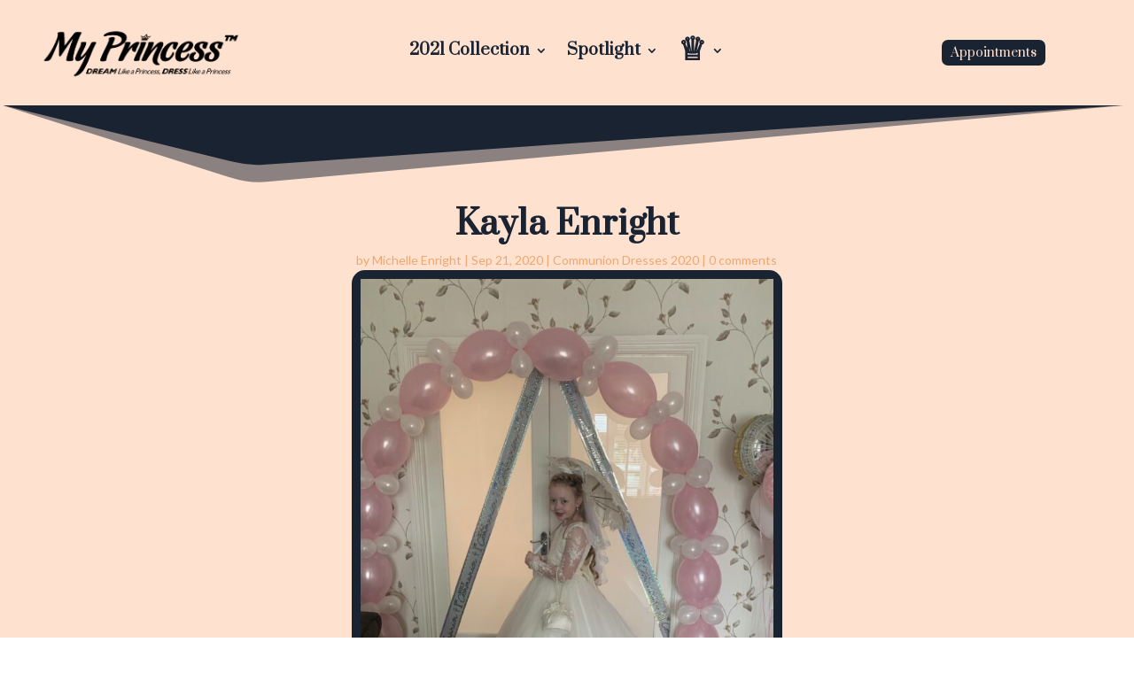

--- FILE ---
content_type: text/html; charset=UTF-8
request_url: https://www.myprincess.ie/2020/09/21/kayla-enright/
body_size: 78625
content:
<!DOCTYPE html>
<html lang="en-US">
<head>
	<meta charset="UTF-8" />
<meta http-equiv="X-UA-Compatible" content="IE=edge">
	<link rel="pingback" href="https://www.myprincess.ie/xmlrpc.php" />

	<script type="text/javascript">
		document.documentElement.className = 'js';
	</script>
	
	<title>Kayla Enright | My Princess</title>
<meta name='robots' content='max-image-preview:large' />
	<style>img:is([sizes="auto" i], [sizes^="auto," i]) { contain-intrinsic-size: 3000px 1500px }</style>
	<link rel='dns-prefetch' href='//fonts.googleapis.com' />
<link rel="alternate" type="application/rss+xml" title="My Princess &raquo; Feed" href="https://www.myprincess.ie/feed/" />
<link rel="alternate" type="application/rss+xml" title="My Princess &raquo; Comments Feed" href="https://www.myprincess.ie/comments/feed/" />
<link rel="alternate" type="application/rss+xml" title="My Princess &raquo; Kayla Enright Comments Feed" href="https://www.myprincess.ie/2020/09/21/kayla-enright/feed/" />
<script type="text/javascript">
/* <![CDATA[ */
window._wpemojiSettings = {"baseUrl":"https:\/\/s.w.org\/images\/core\/emoji\/16.0.1\/72x72\/","ext":".png","svgUrl":"https:\/\/s.w.org\/images\/core\/emoji\/16.0.1\/svg\/","svgExt":".svg","source":{"concatemoji":"https:\/\/www.myprincess.ie\/wp-includes\/js\/wp-emoji-release.min.js?ver=6.8.3"}};
/*! This file is auto-generated */
!function(s,n){var o,i,e;function c(e){try{var t={supportTests:e,timestamp:(new Date).valueOf()};sessionStorage.setItem(o,JSON.stringify(t))}catch(e){}}function p(e,t,n){e.clearRect(0,0,e.canvas.width,e.canvas.height),e.fillText(t,0,0);var t=new Uint32Array(e.getImageData(0,0,e.canvas.width,e.canvas.height).data),a=(e.clearRect(0,0,e.canvas.width,e.canvas.height),e.fillText(n,0,0),new Uint32Array(e.getImageData(0,0,e.canvas.width,e.canvas.height).data));return t.every(function(e,t){return e===a[t]})}function u(e,t){e.clearRect(0,0,e.canvas.width,e.canvas.height),e.fillText(t,0,0);for(var n=e.getImageData(16,16,1,1),a=0;a<n.data.length;a++)if(0!==n.data[a])return!1;return!0}function f(e,t,n,a){switch(t){case"flag":return n(e,"\ud83c\udff3\ufe0f\u200d\u26a7\ufe0f","\ud83c\udff3\ufe0f\u200b\u26a7\ufe0f")?!1:!n(e,"\ud83c\udde8\ud83c\uddf6","\ud83c\udde8\u200b\ud83c\uddf6")&&!n(e,"\ud83c\udff4\udb40\udc67\udb40\udc62\udb40\udc65\udb40\udc6e\udb40\udc67\udb40\udc7f","\ud83c\udff4\u200b\udb40\udc67\u200b\udb40\udc62\u200b\udb40\udc65\u200b\udb40\udc6e\u200b\udb40\udc67\u200b\udb40\udc7f");case"emoji":return!a(e,"\ud83e\udedf")}return!1}function g(e,t,n,a){var r="undefined"!=typeof WorkerGlobalScope&&self instanceof WorkerGlobalScope?new OffscreenCanvas(300,150):s.createElement("canvas"),o=r.getContext("2d",{willReadFrequently:!0}),i=(o.textBaseline="top",o.font="600 32px Arial",{});return e.forEach(function(e){i[e]=t(o,e,n,a)}),i}function t(e){var t=s.createElement("script");t.src=e,t.defer=!0,s.head.appendChild(t)}"undefined"!=typeof Promise&&(o="wpEmojiSettingsSupports",i=["flag","emoji"],n.supports={everything:!0,everythingExceptFlag:!0},e=new Promise(function(e){s.addEventListener("DOMContentLoaded",e,{once:!0})}),new Promise(function(t){var n=function(){try{var e=JSON.parse(sessionStorage.getItem(o));if("object"==typeof e&&"number"==typeof e.timestamp&&(new Date).valueOf()<e.timestamp+604800&&"object"==typeof e.supportTests)return e.supportTests}catch(e){}return null}();if(!n){if("undefined"!=typeof Worker&&"undefined"!=typeof OffscreenCanvas&&"undefined"!=typeof URL&&URL.createObjectURL&&"undefined"!=typeof Blob)try{var e="postMessage("+g.toString()+"("+[JSON.stringify(i),f.toString(),p.toString(),u.toString()].join(",")+"));",a=new Blob([e],{type:"text/javascript"}),r=new Worker(URL.createObjectURL(a),{name:"wpTestEmojiSupports"});return void(r.onmessage=function(e){c(n=e.data),r.terminate(),t(n)})}catch(e){}c(n=g(i,f,p,u))}t(n)}).then(function(e){for(var t in e)n.supports[t]=e[t],n.supports.everything=n.supports.everything&&n.supports[t],"flag"!==t&&(n.supports.everythingExceptFlag=n.supports.everythingExceptFlag&&n.supports[t]);n.supports.everythingExceptFlag=n.supports.everythingExceptFlag&&!n.supports.flag,n.DOMReady=!1,n.readyCallback=function(){n.DOMReady=!0}}).then(function(){return e}).then(function(){var e;n.supports.everything||(n.readyCallback(),(e=n.source||{}).concatemoji?t(e.concatemoji):e.wpemoji&&e.twemoji&&(t(e.twemoji),t(e.wpemoji)))}))}((window,document),window._wpemojiSettings);
/* ]]> */
</script>
<meta content="Divi v.4.7.7" name="generator"/><style id='wp-emoji-styles-inline-css' type='text/css'>

	img.wp-smiley, img.emoji {
		display: inline !important;
		border: none !important;
		box-shadow: none !important;
		height: 1em !important;
		width: 1em !important;
		margin: 0 0.07em !important;
		vertical-align: -0.1em !important;
		background: none !important;
		padding: 0 !important;
	}
</style>
<link rel='stylesheet' id='wp-block-library-css' href='https://www.myprincess.ie/wp-includes/css/dist/block-library/style.min.css?ver=6.8.3' type='text/css' media='all' />
<style id='classic-theme-styles-inline-css' type='text/css'>
/*! This file is auto-generated */
.wp-block-button__link{color:#fff;background-color:#32373c;border-radius:9999px;box-shadow:none;text-decoration:none;padding:calc(.667em + 2px) calc(1.333em + 2px);font-size:1.125em}.wp-block-file__button{background:#32373c;color:#fff;text-decoration:none}
</style>
<style id='global-styles-inline-css' type='text/css'>
:root{--wp--preset--aspect-ratio--square: 1;--wp--preset--aspect-ratio--4-3: 4/3;--wp--preset--aspect-ratio--3-4: 3/4;--wp--preset--aspect-ratio--3-2: 3/2;--wp--preset--aspect-ratio--2-3: 2/3;--wp--preset--aspect-ratio--16-9: 16/9;--wp--preset--aspect-ratio--9-16: 9/16;--wp--preset--color--black: #000000;--wp--preset--color--cyan-bluish-gray: #abb8c3;--wp--preset--color--white: #ffffff;--wp--preset--color--pale-pink: #f78da7;--wp--preset--color--vivid-red: #cf2e2e;--wp--preset--color--luminous-vivid-orange: #ff6900;--wp--preset--color--luminous-vivid-amber: #fcb900;--wp--preset--color--light-green-cyan: #7bdcb5;--wp--preset--color--vivid-green-cyan: #00d084;--wp--preset--color--pale-cyan-blue: #8ed1fc;--wp--preset--color--vivid-cyan-blue: #0693e3;--wp--preset--color--vivid-purple: #9b51e0;--wp--preset--gradient--vivid-cyan-blue-to-vivid-purple: linear-gradient(135deg,rgba(6,147,227,1) 0%,rgb(155,81,224) 100%);--wp--preset--gradient--light-green-cyan-to-vivid-green-cyan: linear-gradient(135deg,rgb(122,220,180) 0%,rgb(0,208,130) 100%);--wp--preset--gradient--luminous-vivid-amber-to-luminous-vivid-orange: linear-gradient(135deg,rgba(252,185,0,1) 0%,rgba(255,105,0,1) 100%);--wp--preset--gradient--luminous-vivid-orange-to-vivid-red: linear-gradient(135deg,rgba(255,105,0,1) 0%,rgb(207,46,46) 100%);--wp--preset--gradient--very-light-gray-to-cyan-bluish-gray: linear-gradient(135deg,rgb(238,238,238) 0%,rgb(169,184,195) 100%);--wp--preset--gradient--cool-to-warm-spectrum: linear-gradient(135deg,rgb(74,234,220) 0%,rgb(151,120,209) 20%,rgb(207,42,186) 40%,rgb(238,44,130) 60%,rgb(251,105,98) 80%,rgb(254,248,76) 100%);--wp--preset--gradient--blush-light-purple: linear-gradient(135deg,rgb(255,206,236) 0%,rgb(152,150,240) 100%);--wp--preset--gradient--blush-bordeaux: linear-gradient(135deg,rgb(254,205,165) 0%,rgb(254,45,45) 50%,rgb(107,0,62) 100%);--wp--preset--gradient--luminous-dusk: linear-gradient(135deg,rgb(255,203,112) 0%,rgb(199,81,192) 50%,rgb(65,88,208) 100%);--wp--preset--gradient--pale-ocean: linear-gradient(135deg,rgb(255,245,203) 0%,rgb(182,227,212) 50%,rgb(51,167,181) 100%);--wp--preset--gradient--electric-grass: linear-gradient(135deg,rgb(202,248,128) 0%,rgb(113,206,126) 100%);--wp--preset--gradient--midnight: linear-gradient(135deg,rgb(2,3,129) 0%,rgb(40,116,252) 100%);--wp--preset--font-size--small: 13px;--wp--preset--font-size--medium: 20px;--wp--preset--font-size--large: 36px;--wp--preset--font-size--x-large: 42px;--wp--preset--spacing--20: 0.44rem;--wp--preset--spacing--30: 0.67rem;--wp--preset--spacing--40: 1rem;--wp--preset--spacing--50: 1.5rem;--wp--preset--spacing--60: 2.25rem;--wp--preset--spacing--70: 3.38rem;--wp--preset--spacing--80: 5.06rem;--wp--preset--shadow--natural: 6px 6px 9px rgba(0, 0, 0, 0.2);--wp--preset--shadow--deep: 12px 12px 50px rgba(0, 0, 0, 0.4);--wp--preset--shadow--sharp: 6px 6px 0px rgba(0, 0, 0, 0.2);--wp--preset--shadow--outlined: 6px 6px 0px -3px rgba(255, 255, 255, 1), 6px 6px rgba(0, 0, 0, 1);--wp--preset--shadow--crisp: 6px 6px 0px rgba(0, 0, 0, 1);}:where(.is-layout-flex){gap: 0.5em;}:where(.is-layout-grid){gap: 0.5em;}body .is-layout-flex{display: flex;}.is-layout-flex{flex-wrap: wrap;align-items: center;}.is-layout-flex > :is(*, div){margin: 0;}body .is-layout-grid{display: grid;}.is-layout-grid > :is(*, div){margin: 0;}:where(.wp-block-columns.is-layout-flex){gap: 2em;}:where(.wp-block-columns.is-layout-grid){gap: 2em;}:where(.wp-block-post-template.is-layout-flex){gap: 1.25em;}:where(.wp-block-post-template.is-layout-grid){gap: 1.25em;}.has-black-color{color: var(--wp--preset--color--black) !important;}.has-cyan-bluish-gray-color{color: var(--wp--preset--color--cyan-bluish-gray) !important;}.has-white-color{color: var(--wp--preset--color--white) !important;}.has-pale-pink-color{color: var(--wp--preset--color--pale-pink) !important;}.has-vivid-red-color{color: var(--wp--preset--color--vivid-red) !important;}.has-luminous-vivid-orange-color{color: var(--wp--preset--color--luminous-vivid-orange) !important;}.has-luminous-vivid-amber-color{color: var(--wp--preset--color--luminous-vivid-amber) !important;}.has-light-green-cyan-color{color: var(--wp--preset--color--light-green-cyan) !important;}.has-vivid-green-cyan-color{color: var(--wp--preset--color--vivid-green-cyan) !important;}.has-pale-cyan-blue-color{color: var(--wp--preset--color--pale-cyan-blue) !important;}.has-vivid-cyan-blue-color{color: var(--wp--preset--color--vivid-cyan-blue) !important;}.has-vivid-purple-color{color: var(--wp--preset--color--vivid-purple) !important;}.has-black-background-color{background-color: var(--wp--preset--color--black) !important;}.has-cyan-bluish-gray-background-color{background-color: var(--wp--preset--color--cyan-bluish-gray) !important;}.has-white-background-color{background-color: var(--wp--preset--color--white) !important;}.has-pale-pink-background-color{background-color: var(--wp--preset--color--pale-pink) !important;}.has-vivid-red-background-color{background-color: var(--wp--preset--color--vivid-red) !important;}.has-luminous-vivid-orange-background-color{background-color: var(--wp--preset--color--luminous-vivid-orange) !important;}.has-luminous-vivid-amber-background-color{background-color: var(--wp--preset--color--luminous-vivid-amber) !important;}.has-light-green-cyan-background-color{background-color: var(--wp--preset--color--light-green-cyan) !important;}.has-vivid-green-cyan-background-color{background-color: var(--wp--preset--color--vivid-green-cyan) !important;}.has-pale-cyan-blue-background-color{background-color: var(--wp--preset--color--pale-cyan-blue) !important;}.has-vivid-cyan-blue-background-color{background-color: var(--wp--preset--color--vivid-cyan-blue) !important;}.has-vivid-purple-background-color{background-color: var(--wp--preset--color--vivid-purple) !important;}.has-black-border-color{border-color: var(--wp--preset--color--black) !important;}.has-cyan-bluish-gray-border-color{border-color: var(--wp--preset--color--cyan-bluish-gray) !important;}.has-white-border-color{border-color: var(--wp--preset--color--white) !important;}.has-pale-pink-border-color{border-color: var(--wp--preset--color--pale-pink) !important;}.has-vivid-red-border-color{border-color: var(--wp--preset--color--vivid-red) !important;}.has-luminous-vivid-orange-border-color{border-color: var(--wp--preset--color--luminous-vivid-orange) !important;}.has-luminous-vivid-amber-border-color{border-color: var(--wp--preset--color--luminous-vivid-amber) !important;}.has-light-green-cyan-border-color{border-color: var(--wp--preset--color--light-green-cyan) !important;}.has-vivid-green-cyan-border-color{border-color: var(--wp--preset--color--vivid-green-cyan) !important;}.has-pale-cyan-blue-border-color{border-color: var(--wp--preset--color--pale-cyan-blue) !important;}.has-vivid-cyan-blue-border-color{border-color: var(--wp--preset--color--vivid-cyan-blue) !important;}.has-vivid-purple-border-color{border-color: var(--wp--preset--color--vivid-purple) !important;}.has-vivid-cyan-blue-to-vivid-purple-gradient-background{background: var(--wp--preset--gradient--vivid-cyan-blue-to-vivid-purple) !important;}.has-light-green-cyan-to-vivid-green-cyan-gradient-background{background: var(--wp--preset--gradient--light-green-cyan-to-vivid-green-cyan) !important;}.has-luminous-vivid-amber-to-luminous-vivid-orange-gradient-background{background: var(--wp--preset--gradient--luminous-vivid-amber-to-luminous-vivid-orange) !important;}.has-luminous-vivid-orange-to-vivid-red-gradient-background{background: var(--wp--preset--gradient--luminous-vivid-orange-to-vivid-red) !important;}.has-very-light-gray-to-cyan-bluish-gray-gradient-background{background: var(--wp--preset--gradient--very-light-gray-to-cyan-bluish-gray) !important;}.has-cool-to-warm-spectrum-gradient-background{background: var(--wp--preset--gradient--cool-to-warm-spectrum) !important;}.has-blush-light-purple-gradient-background{background: var(--wp--preset--gradient--blush-light-purple) !important;}.has-blush-bordeaux-gradient-background{background: var(--wp--preset--gradient--blush-bordeaux) !important;}.has-luminous-dusk-gradient-background{background: var(--wp--preset--gradient--luminous-dusk) !important;}.has-pale-ocean-gradient-background{background: var(--wp--preset--gradient--pale-ocean) !important;}.has-electric-grass-gradient-background{background: var(--wp--preset--gradient--electric-grass) !important;}.has-midnight-gradient-background{background: var(--wp--preset--gradient--midnight) !important;}.has-small-font-size{font-size: var(--wp--preset--font-size--small) !important;}.has-medium-font-size{font-size: var(--wp--preset--font-size--medium) !important;}.has-large-font-size{font-size: var(--wp--preset--font-size--large) !important;}.has-x-large-font-size{font-size: var(--wp--preset--font-size--x-large) !important;}
:where(.wp-block-post-template.is-layout-flex){gap: 1.25em;}:where(.wp-block-post-template.is-layout-grid){gap: 1.25em;}
:where(.wp-block-columns.is-layout-flex){gap: 2em;}:where(.wp-block-columns.is-layout-grid){gap: 2em;}
:root :where(.wp-block-pullquote){font-size: 1.5em;line-height: 1.6;}
</style>
<link rel='stylesheet' id='divi-fonts-css' href='https://fonts.googleapis.com/css?family=Open+Sans:300italic,400italic,600italic,700italic,800italic,400,300,600,700,800&#038;subset=latin,latin-ext&#038;display=swap' type='text/css' media='all' />
<link rel='stylesheet' id='divi-style-css' href='https://www.myprincess.ie/wp-content/themes/Divi/style.dev.css?ver=4.7.7' type='text/css' media='all' />
<link rel='stylesheet' id='et-builder-googlefonts-cached-css' href='https://fonts.googleapis.com/css?family=Tangerine:regular,700|Prata:regular|Lato:100,100italic,300,300italic,regular,italic,700,700italic,900,900italic&#038;subset=latin,latin-ext&#038;display=swap' type='text/css' media='all' />
<link rel='stylesheet' id='et-shortcodes-responsive-css-css' href='https://www.myprincess.ie/wp-content/themes/Divi/epanel/shortcodes/css/shortcodes_responsive.css?ver=4.7.7' type='text/css' media='all' />
<link rel='stylesheet' id='magnific-popup-css' href='https://www.myprincess.ie/wp-content/themes/Divi/includes/builder/styles/magnific_popup.css?ver=4.7.7' type='text/css' media='all' />
<link rel='stylesheet' id='dashicons-css' href='https://www.myprincess.ie/wp-includes/css/dashicons.min.css?ver=6.8.3' type='text/css' media='all' />
<script type="text/javascript" src="https://www.myprincess.ie/wp-includes/js/jquery/jquery.min.js?ver=3.7.1" id="jquery-core-js"></script>
<script type="text/javascript" src="https://www.myprincess.ie/wp-includes/js/jquery/jquery-migrate.min.js?ver=3.4.1" id="jquery-migrate-js"></script>
<link rel="https://api.w.org/" href="https://www.myprincess.ie/wp-json/" /><link rel="alternate" title="JSON" type="application/json" href="https://www.myprincess.ie/wp-json/wp/v2/posts/10646" /><link rel="EditURI" type="application/rsd+xml" title="RSD" href="https://www.myprincess.ie/xmlrpc.php?rsd" />
<meta name="generator" content="WordPress 6.8.3" />
<link rel="canonical" href="https://www.myprincess.ie/2020/09/21/kayla-enright/" />
<link rel='shortlink' href='https://www.myprincess.ie/?p=10646' />
<link rel="alternate" title="oEmbed (JSON)" type="application/json+oembed" href="https://www.myprincess.ie/wp-json/oembed/1.0/embed?url=https%3A%2F%2Fwww.myprincess.ie%2F2020%2F09%2F21%2Fkayla-enright%2F" />
<link rel="alternate" title="oEmbed (XML)" type="text/xml+oembed" href="https://www.myprincess.ie/wp-json/oembed/1.0/embed?url=https%3A%2F%2Fwww.myprincess.ie%2F2020%2F09%2F21%2Fkayla-enright%2F&#038;format=xml" />
<meta name="viewport" content="width=device-width, initial-scale=1.0, maximum-scale=1.0, user-scalable=0" /><link rel="preload" href="https://www.myprincess.ie/wp-content/themes/Divi/core/admin/fonts/modules.ttf" as="font" crossorigin="anonymous"><link rel="icon" href="https://www.myprincess.ie/wp-content/uploads/2019/03/cropped-New-Website-Icon-32x32.png" sizes="32x32" />
<link rel="icon" href="https://www.myprincess.ie/wp-content/uploads/2019/03/cropped-New-Website-Icon-192x192.png" sizes="192x192" />
<link rel="apple-touch-icon" href="https://www.myprincess.ie/wp-content/uploads/2019/03/cropped-New-Website-Icon-180x180.png" />
<meta name="msapplication-TileImage" content="https://www.myprincess.ie/wp-content/uploads/2019/03/cropped-New-Website-Icon-270x270.png" />
<style id="et-divi-customizer-global-cached-inline-styles">#footer-widgets .footer-widget a,#footer-widgets .footer-widget li a,#footer-widgets .footer-widget li a:hover{color:#ffffff}.footer-widget{color:#ffffff}body .et_pb_button,.woocommerce a.button.alt,.woocommerce-page a.button.alt,.woocommerce button.button.alt,.woocommerce button.button.alt.disabled,.woocommerce-page button.button.alt,.woocommerce-page button.button.alt.disabled,.woocommerce input.button.alt,.woocommerce-page input.button.alt,.woocommerce #respond input#submit.alt,.woocommerce-page #respond input#submit.alt,.woocommerce #content input.button.alt,.woocommerce-page #content input.button.alt,.woocommerce a.button,.woocommerce-page a.button,.woocommerce button.button,.woocommerce-page button.button,.woocommerce input.button,.woocommerce-page input.button,.woocommerce #respond input#submit,.woocommerce-page #respond input#submit,.woocommerce #content input.button,.woocommerce-page #content input.button,.woocommerce-message a.button.wc-forward{font-size:30px;background-color:#d7bc5e;border-color:#a88129}body.et_pb_button_helper_class .et_pb_button,body.et_pb_button_helper_class .et_pb_module.et_pb_button,.woocommerce.et_pb_button_helper_class a.button.alt,.woocommerce-page.et_pb_button_helper_class a.button.alt,.woocommerce.et_pb_button_helper_class button.button.alt,.woocommerce.et_pb_button_helper_class button.button.alt.disabled,.woocommerce-page.et_pb_button_helper_class button.button.alt,.woocommerce-page.et_pb_button_helper_class button.button.alt.disabled,.woocommerce.et_pb_button_helper_class input.button.alt,.woocommerce-page.et_pb_button_helper_class input.button.alt,.woocommerce.et_pb_button_helper_class #respond input#submit.alt,.woocommerce-page.et_pb_button_helper_class #respond input#submit.alt,.woocommerce.et_pb_button_helper_class #content input.button.alt,.woocommerce-page.et_pb_button_helper_class #content input.button.alt,.woocommerce.et_pb_button_helper_class a.button,.woocommerce-page.et_pb_button_helper_class a.button,.woocommerce.et_pb_button_helper_class button.button,.woocommerce-page.et_pb_button_helper_class button.button,.woocommerce.et_pb_button_helper_class input.button,.woocommerce-page.et_pb_button_helper_class input.button,.woocommerce.et_pb_button_helper_class #respond input#submit,.woocommerce-page.et_pb_button_helper_class #respond input#submit,.woocommerce.et_pb_button_helper_class #content input.button,.woocommerce-page.et_pb_button_helper_class #content input.button{color:#000000}body .et_pb_button:after,.woocommerce a.button.alt:after,.woocommerce-page a.button.alt:after,.woocommerce button.button.alt:after,.woocommerce-page button.button.alt:after,.woocommerce input.button.alt:after,.woocommerce-page input.button.alt:after,.woocommerce #respond input#submit.alt:after,.woocommerce-page #respond input#submit.alt:after,.woocommerce #content input.button.alt:after,.woocommerce-page #content input.button.alt:after,.woocommerce a.button:after,.woocommerce-page a.button:after,.woocommerce button.button:after,.woocommerce-page button.button:after,.woocommerce input.button:after,.woocommerce-page input.button:after,.woocommerce #respond input#submit:after,.woocommerce-page #respond input#submit:after,.woocommerce #content input.button:after,.woocommerce-page #content input.button:after{font-size:48px}.et_slide_in_menu_container,.et_slide_in_menu_container .et-search-field{letter-spacing:px}.et_slide_in_menu_container .et-search-field::-moz-placeholder{letter-spacing:px}.et_slide_in_menu_container .et-search-field::-webkit-input-placeholder{letter-spacing:px}.et_slide_in_menu_container .et-search-field:-ms-input-placeholder{letter-spacing:px}@media only screen and (min-width:1350px){.et_pb_row{padding:27px 0}.et_pb_section{padding:54px 0}.single.et_pb_pagebuilder_layout.et_full_width_page .et_post_meta_wrapper{padding-top:81px}.et_pb_fullwidth_section{padding:0}}	.et_pb_button{font-family:'Tangerine',handwriting}.gform_wrapper .top_label .gfield_label,.gform_wrapper .field_sublabel_below .ginput_complex.ginput_container label{display:none}input[type=text],textarea{background:transparent;border:1px solid #192331;border-radius:7px;color:#192331!important;padding:5px!important}.gform_wrapper .gform_footer input.button{float:right;background:transparent;border:2px solid #192331;font-size:16px;color:#192331;padding:2px 5px;border-radius:3px;cursor:pointer}.gform_wrapper .gform_footer input.button:hover{background:rgba(0,0,0,0.05);border:2px solid transparent}.sub-menu .menu-item a{font-size:12px!important}</style></head>
<body class="wp-singular post-template-default single single-post postid-10646 single-format-standard wp-theme-Divi et-tb-has-template et-tb-has-header et-tb-has-body et-tb-has-footer et_pb_button_helper_class et_cover_background et_pb_gutter osx et_pb_gutters3 et_smooth_scroll et_divi_theme et-db">
	<div id="page-container">
<div id="et-boc" class="et-boc">
			
		<header class="et-l et-l--header">
			<div class="et_builder_inner_content et_pb_gutters3"><div class="et_pb_section et_pb_section_0_tb_header et_pb_with_background et_section_regular" >
				
				
				
				
					<div class="et_pb_row et_pb_row_0_tb_header et_pb_equal_columns et_pb_row--with-menu">
				<div class="et_pb_column et_pb_column_1_4 et_pb_column_0_tb_header  et_pb_css_mix_blend_mode_passthrough">
				
				
				<div class="et_pb_module et_pb_image et_pb_image_0_tb_header">
				
				
				<a href="https://www.myprincess.ie/"><span class="et_pb_image_wrap "><img decoding="async" src="https://www.myprincess.ie/wp-content/uploads/2019/03/my-princess-logo-slogan-300x89.png" alt="" title="" height="auto" width="auto" srcset="https://www.myprincess.ie/wp-content/uploads/2019/03/my-princess-logo-slogan-300x89.png 300w, https://www.myprincess.ie/wp-content/uploads/2019/03/my-princess-logo-slogan-510x152.png 510w, https://www.myprincess.ie/wp-content/uploads/2019/03/my-princess-logo-slogan-768x228.png 768w, https://www.myprincess.ie/wp-content/uploads/2019/03/my-princess-logo-slogan-1024x304.png 1024w, https://www.myprincess.ie/wp-content/uploads/2019/03/my-princess-logo-slogan.png 1922w" sizes="(max-width: 300px) 100vw, 300px" class="wp-image-212" /></span></a>
			</div>
			</div> <!-- .et_pb_column --><div class="et_pb_column et_pb_column_1_2 et_pb_column_1_tb_header  et_pb_css_mix_blend_mode_passthrough et_pb_column--with-menu">
				
				
				<div class="et_pb_module et_pb_menu et_pb_menu_0_tb_header et_pb_bg_layout_light  et_pb_text_align_center et_dropdown_animation_fade et_pb_menu--without-logo et_pb_menu--style-left_aligned">
					
					
					<div class="et_pb_menu_inner_container clearfix">
						
						<div class="et_pb_menu__wrap">
							<div class="et_pb_menu__menu">
								<nav class="et-menu-nav"><ul id="menu-main-menu" class="et-menu nav"><li class="et_pb_menu_page_id-11721 menu-item menu-item-type-custom menu-item-object-custom menu-item-has-children menu-item-11721"><a href="#">2021 Collection</a>
<ul class="sub-menu">
	<li class="et_pb_menu_page_id-11722 menu-item menu-item-type-post_type menu-item-object-page menu-item-11732"><a href="https://www.myprincess.ie/communion-dresses-2021-collection/">Communion</a></li>
	<li class="et_pb_menu_page_id-11839 menu-item menu-item-type-post_type menu-item-object-page menu-item-11849"><a href="https://www.myprincess.ie/confirmation-dresses-2021-collection/">Confirmation</a></li>
</ul>
</li>
<li class="mega-menu et_pb_menu_page_id-11631 menu-item menu-item-type-custom menu-item-object-custom menu-item-has-children menu-item-11631"><a href="#">Spotlight</a>
<ul class="sub-menu">
	<li class="et_pb_menu_page_id-11633 menu-item menu-item-type-custom menu-item-object-custom menu-item-has-children menu-item-11633"><a href="#">Communions</a>
	<ul class="sub-menu">
		<li class="et_pb_menu_page_id-4 menu-item menu-item-type-taxonomy menu-item-object-category current-post-ancestor current-menu-parent current-post-parent menu-item-11675"><a href="https://www.myprincess.ie/category/spotlight/communion-dresses-2020/">2020</a></li>
		<li class="et_pb_menu_page_id-118 menu-item menu-item-type-taxonomy menu-item-object-category menu-item-11674"><a href="https://www.myprincess.ie/category/spotlight/communion-dresses-2019/">2019</a></li>
		<li class="et_pb_menu_page_id-121 menu-item menu-item-type-taxonomy menu-item-object-category menu-item-11683"><a href="https://www.myprincess.ie/category/spotlight/communion-dresses-2018/">2018</a></li>
	</ul>
</li>
	<li class="et_pb_menu_page_id-11634 menu-item menu-item-type-custom menu-item-object-custom menu-item-has-children menu-item-11634"><a href="#">Confirmations</a>
	<ul class="sub-menu">
		<li class="et_pb_menu_page_id-5 menu-item menu-item-type-taxonomy menu-item-object-category menu-item-11677"><a href="https://www.myprincess.ie/category/spotlight/confirmation-dresses-2020/">2020</a></li>
		<li class="et_pb_menu_page_id-119 menu-item menu-item-type-taxonomy menu-item-object-category menu-item-11676"><a href="https://www.myprincess.ie/category/spotlight/confirmation-dresses-2019/">2019</a></li>
	</ul>
</li>
	<li class="et_pb_menu_page_id-11682 menu-item menu-item-type-custom menu-item-object-custom menu-item-has-children menu-item-11682"><a href="#">Brides</a>
	<ul class="sub-menu">
		<li class="et_pb_menu_page_id-6 menu-item menu-item-type-taxonomy menu-item-object-category menu-item-11679"><a href="https://www.myprincess.ie/category/spotlight/wedding-dresses-2020/">2020</a></li>
	</ul>
</li>
</ul>
</li>
<li class="et_pb_menu_page_id-11632 menu-item menu-item-type-custom menu-item-object-custom menu-item-has-children menu-item-11632"><a href="#"><span style="font-size:200%">♕</span></a>
<ul class="sub-menu">
	<li class="et_pb_menu_page_id-10710 menu-item menu-item-type-post_type menu-item-object-page menu-item-10737"><a href="https://www.myprincess.ie/submissions/">Enter the Spotlight</a></li>
	<li class="et_pb_menu_page_id-280 menu-item menu-item-type-post_type menu-item-object-page menu-item-303"><a href="https://www.myprincess.ie/dashboard/">My Spotlight Entry</a></li>
</ul>
</li>
</ul></nav>
							</div>
							
							
							<div class="et_mobile_nav_menu">
				<a href="#" class="mobile_nav closed">
					<span class="mobile_menu_bar"></span>
				</a>
			</div>
						</div>
						
					</div>
				</div>
			</div> <!-- .et_pb_column --><div class="et_pb_column et_pb_column_1_4 et_pb_column_2_tb_header  et_pb_css_mix_blend_mode_passthrough et-last-child">
				
				
				<div class="et_pb_button_module_wrapper et_pb_button_0_tb_header_wrapper et_pb_button_alignment_center et_pb_module ">
				<a class="et_pb_button et_pb_button_0_tb_header et_pb_bg_layout_light" href="https://myprincesstm.as.me/schedule.php" target="_blank">Appointments</a>
			</div>
			</div> <!-- .et_pb_column -->
				
				
			</div> <!-- .et_pb_row -->
				
				
			</div> <!-- .et_pb_section -->		</div><!-- .et_builder_inner_content -->
	</header><!-- .et-l -->
	<div id="et-main-area">
	
    <div id="main-content">
    <div class="et-l et-l--body">
			<div class="et_builder_inner_content et_pb_gutters3"><div class="et_pb_section et_pb_section_0_tb_body et_pb_with_background et_section_regular section_has_divider et_pb_top_divider" >
				<div class="et_pb_top_inside_divider et-no-transition"></div>
				
				
				
					<div class="et_pb_row et_pb_row_0_tb_body">
				<div class="et_pb_column et_pb_column_4_4 et_pb_column_0_tb_body  et_pb_css_mix_blend_mode_passthrough et-last-child">
				
				
				<div class="et_pb_module et_pb_post_title et_pb_post_title_0_tb_body et_pb_bg_layout_light  et_pb_text_align_left"   >
				
				
				
				<div class="et_pb_title_container">
					<h1 class="entry-title">Kayla Enright</h1><p class="et_pb_title_meta_container"> by <span class="author vcard"><a href="https://www.myprincess.ie/author/michelleenright/" title="Posts by Michelle Enright" rel="author">Michelle Enright</a></span> | <span class="published">Sep 21, 2020</span> | <a href="https://www.myprincess.ie/category/spotlight/communion-dresses-2020/" rel="category tag">Communion Dresses 2020</a> | <span class="comments-number"><a href="https://www.myprincess.ie/2020/09/21/kayla-enright/#respond">0 comments</a></span></p>
				</div>
				<div class="et_pb_title_featured_container"><span class="et_pb_image_wrap"><img fetchpriority="high" decoding="async" width="600" height="800" src="https://www.myprincess.ie/wp-content/uploads/2020/09/33AC5358-0723-4858-8BC9-98ECB4D955F4-190738b9.jpeg" alt="" title="33AC5358-0723-4858-8BC9-98ECB4D955F4-190738b9" srcset="https://www.myprincess.ie/wp-content/uploads/2020/09/33AC5358-0723-4858-8BC9-98ECB4D955F4-190738b9.jpeg 600w, https://www.myprincess.ie/wp-content/uploads/2020/09/33AC5358-0723-4858-8BC9-98ECB4D955F4-190738b9-300x400.jpeg 300w, https://www.myprincess.ie/wp-content/uploads/2020/09/33AC5358-0723-4858-8BC9-98ECB4D955F4-190738b9-510x680.jpeg 510w" sizes="(max-width: 600px) 100vw, 600px" class="wp-image-10644" /></span></div>
			</div><div class="et_pb_module et_pb_post_content et_pb_post_content_0_tb_body">
				
				
				<p>The dress was stunning and fitted perfectly . </p>

			</div> <!-- .et_pb_post_content --><div class="et_pb_module et_pb_text et_pb_text_0_tb_body  et_pb_text_align_center et_pb_bg_layout_light">
				
				
				<div class="et_pb_text_inner">Was a very different type of communion with covid restrictions but still enjoyable </div>
			</div> <!-- .et_pb_text --><div class="et_pb_module et_pb_text et_pb_text_1_tb_body  et_pb_text_align_center et_pb_bg_layout_light">
				
				
				<div class="et_pb_text_inner">Brilliant service , it was a magical experience for my daughter trying on all the dresses. She was treated like royalty and left leaving feeling just like a princess. </div>
			</div> <!-- .et_pb_text -->
			</div> <!-- .et_pb_column -->
				
				
			</div> <!-- .et_pb_row --><div class="et_pb_row et_pb_row_1_tb_body et_pb_equal_columns et_pb_gutters2">
				<div class="et_pb_column et_pb_column_1_5 et_pb_column_1_tb_body  et_pb_css_mix_blend_mode_passthrough">
				
				
				<div class="et_pb_module et_pb_text et_pb_text_2_tb_body  et_pb_text_align_center et_pb_bg_layout_light">
				
				
				<div class="et_pb_text_inner">[wpuf-meta name=&#8221;image_2&#8243; type=&#8221;image&#8221;]</div>
			</div> <!-- .et_pb_text -->
			</div> <!-- .et_pb_column --><div class="et_pb_column et_pb_column_1_5 et_pb_column_2_tb_body  et_pb_css_mix_blend_mode_passthrough">
				
				
				<div class="et_pb_module et_pb_text et_pb_text_3_tb_body  et_pb_text_align_center et_pb_bg_layout_light">
				
				
				<div class="et_pb_text_inner">[wpuf-meta name=&#8221;image_3&#8243; type=&#8221;image&#8221;]</div>
			</div> <!-- .et_pb_text -->
			</div> <!-- .et_pb_column --><div class="et_pb_column et_pb_column_1_5 et_pb_column_3_tb_body  et_pb_css_mix_blend_mode_passthrough">
				
				
				<div class="et_pb_module et_pb_text et_pb_text_4_tb_body  et_pb_text_align_center et_pb_bg_layout_light">
				
				
				<div class="et_pb_text_inner">[wpuf-meta name=&#8221;image_4&#8243; type=&#8221;image&#8221;]</div>
			</div> <!-- .et_pb_text -->
			</div> <!-- .et_pb_column --><div class="et_pb_column et_pb_column_1_5 et_pb_column_4_tb_body  et_pb_css_mix_blend_mode_passthrough">
				
				
				<div class="et_pb_module et_pb_text et_pb_text_5_tb_body  et_pb_text_align_center et_pb_bg_layout_light">
				
				
				<div class="et_pb_text_inner">[wpuf-meta name=&#8221;image_5&#8243; type=&#8221;image&#8221;]</div>
			</div> <!-- .et_pb_text -->
			</div> <!-- .et_pb_column --><div class="et_pb_column et_pb_column_1_5 et_pb_column_5_tb_body  et_pb_css_mix_blend_mode_passthrough et-last-child">
				
				
				<div class="et_pb_module et_pb_text et_pb_text_6_tb_body  et_pb_text_align_center et_pb_bg_layout_light">
				
				
				<div class="et_pb_text_inner">[wpuf-meta name=&#8221;image_6&#8243; type=&#8221;image&#8221;]</div>
			</div> <!-- .et_pb_text -->
			</div> <!-- .et_pb_column -->
				
				
			</div> <!-- .et_pb_row --><div id="shareme" class="et_pb_row et_pb_row_2_tb_body">
				<div class="et_pb_column et_pb_column_4_4 et_pb_column_6_tb_body  et_pb_css_mix_blend_mode_passthrough et-last-child">
				
				
				<div class="et_pb_module et_pb_text et_pb_text_7_tb_body  et_pb_text_align_left et_pb_bg_layout_light">
				
				
				<div class="et_pb_text_inner">Share, Bookmark or Save Kayla's Spotlight Page:</div>
			</div> <!-- .et_pb_text --><div class="et_pb_module et_pb_text et_pb_text_8_tb_body  et_pb_text_align_left et_pb_bg_layout_light">
				
				
				<div class="et_pb_text_inner">[text-blocks id=&#8221;11867&#8243;]</div>
			</div> <!-- .et_pb_text -->
			</div> <!-- .et_pb_column -->
				
				
			</div> <!-- .et_pb_row --><div class="et_pb_row et_pb_row_3_tb_body">
				<div class="et_pb_column et_pb_column_4_4 et_pb_column_7_tb_body  et_pb_css_mix_blend_mode_passthrough et-last-child">
				
				
				<div class="et_pb_module et_pb_post_nav_0_tb_body et_pb_posts_nav nav-single">
								<span class="nav-previous"
									>
					<a href="https://www.myprincess.ie/2020/09/11/sky-browne/" rel="prev">
												<span class="meta-nav">&larr; </span><span class="nav-label">Sky Browne</span>
					</a>
				</span>
							<span class="nav-next"
									>
					<a href="https://www.myprincess.ie/2020/09/23/tiernagh-mckevitt/" rel="next">
												<span class="nav-label">Tiernagh Mckevitt</span><span class="meta-nav"> &rarr;</span>
					</a>
				</span>
			
			</div><div class="et_pb_module et_pb_comments_0_tb_body et_pb_comments_module et_pb_bg_layout_light">
				
				
				<!-- You can start editing here. -->

<section id="comment-wrap">
	<h1 id="comments" class="page_title">0 Comments</h1>
		   <div id="comment-section" class="nocomments">
		  			 <!-- If comments are open, but there are no comments. -->

		  	   </div>
					<div id="respond" class="comment-respond">
		<h3 id="reply-title" class="comment-reply-title"><span>Submit a Comment</span> <small><a rel="nofollow" id="cancel-comment-reply-link" href="/2020/09/21/kayla-enright/#respond" style="display:none;">Cancel reply</a></small></h3><p class="must-log-in">You must be <a href="https://www.myprincess.ie/wp-login.php?redirect_to=https%3A%2F%2Fwww.myprincess.ie%2F2020%2F09%2F21%2Fkayla-enright%2F">logged in</a> to post a comment.</p>	</div><!-- #respond -->
		</section>

			</div>
			</div> <!-- .et_pb_column -->
				
				
			</div> <!-- .et_pb_row -->
				
				
			</div> <!-- .et_pb_section -->		</div><!-- .et_builder_inner_content -->
	</div><!-- .et-l -->
	    </div>
    
	<footer class="et-l et-l--footer">
			<div class="et_builder_inner_content et_pb_gutters3"><div class="et_pb_section et_pb_section_0_tb_footer et_pb_with_background et_section_regular section_has_divider et_pb_top_divider" >
				<div class="et_pb_top_inside_divider et-no-transition"></div>
				
				
				
					<div class="et_pb_row et_pb_row_0_tb_footer et_pb_gutters1">
				<div class="et_pb_column et_pb_column_1_6 et_pb_column_0_tb_footer  et_pb_css_mix_blend_mode_passthrough">
				
				
				<div class="et_pb_module et_pb_image et_pb_image_0_tb_footer">
				
				
				<a href="https://www.myprincess.ie/"><span class="et_pb_image_wrap "><img decoding="async" src="https://www.myprincess.ie/wp-content/uploads/2019/03/my-princess-logo-slogan.png" alt="My princess company logo" title="" height="auto" width="auto" srcset="https://www.myprincess.ie/wp-content/uploads/2019/03/my-princess-logo-slogan.png 1922w, https://www.myprincess.ie/wp-content/uploads/2019/03/my-princess-logo-slogan-510x152.png 510w, https://www.myprincess.ie/wp-content/uploads/2019/03/my-princess-logo-slogan-300x89.png 300w, https://www.myprincess.ie/wp-content/uploads/2019/03/my-princess-logo-slogan-768x228.png 768w, https://www.myprincess.ie/wp-content/uploads/2019/03/my-princess-logo-slogan-1024x304.png 1024w" sizes="(max-width: 1922px) 100vw, 1922px" class="wp-image-212" /></span></a>
			</div>
			</div> <!-- .et_pb_column --><div class="et_pb_column et_pb_column_1_6 et_pb_column_1_tb_footer  et_pb_css_mix_blend_mode_passthrough et_pb_column_empty">
				
				
				
			</div> <!-- .et_pb_column --><div class="et_pb_column et_pb_column_1_6 et_pb_column_2_tb_footer  et_pb_css_mix_blend_mode_passthrough et_pb_column_empty">
				
				
				
			</div> <!-- .et_pb_column --><div class="et_pb_column et_pb_column_1_6 et_pb_column_3_tb_footer  et_pb_css_mix_blend_mode_passthrough et_pb_column_empty">
				
				
				
			</div> <!-- .et_pb_column --><div class="et_pb_column et_pb_column_1_6 et_pb_column_4_tb_footer  et_pb_css_mix_blend_mode_passthrough">
				
				
				<div class="et_pb_button_module_wrapper et_pb_button_0_tb_footer_wrapper et_pb_button_alignment_center et_pb_module ">
				<a class="et_pb_button et_pb_custom_button_icon et_pb_button_0_tb_footer et_pb_bg_layout_light" href="https://myprincesstm.as.me/schedule.php" target="_blank" data-icon="&#xe06b;" rel="external nofollow noreferrer noopener">Appointments</a>
			</div><div class="et_pb_button_module_wrapper et_pb_button_1_tb_footer_wrapper et_pb_button_alignment_center et_pb_module ">
				<a class="et_pb_button et_pb_custom_button_icon et_pb_button_1_tb_footer et_pb_bg_layout_light" href="https://www.myprincess.ie/contact/" data-icon="&#xe076;">Contact</a>
			</div><div class="et_pb_button_module_wrapper et_pb_button_2_tb_footer_wrapper et_pb_button_alignment_center et_pb_module ">
				<a class="et_pb_button et_pb_custom_button_icon et_pb_button_2_tb_footer et_pb_bg_layout_light" href="https://www.myprincess.ie/contact#location-map" data-icon="&#xe083;">Location Map</a>
			</div><div class="et_pb_button_module_wrapper et_pb_button_3_tb_footer_wrapper et_pb_button_alignment_center et_pb_module ">
				<a class="et_pb_button et_pb_custom_button_icon et_pb_button_3_tb_footer et_pb_bg_layout_light" href="https://www.google.com/maps/dir//My+Princess,+Fashion+City,+Unit+20B,+Ballymount+Rd+Upper,+Ballymount,+Dublin+24,+D24+XW4A/@53.306665,-6.3516196,15z/data=!4m9!4m8!1m0!1m5!1m1!1s0x48670b58b8d94dc9:0xa619dd471fcf2a79!2m2!1d-6.3516196!2d53.306665!3e0" target="_blank" data-icon="&#xe080;" rel="external nofollow noreferrer noopener">Driving Directions</a>
			</div>
			</div> <!-- .et_pb_column --><div class="et_pb_column et_pb_column_1_6 et_pb_column_5_tb_footer  et_pb_css_mix_blend_mode_passthrough et-last-child">
				
				
				<div class="et_pb_button_module_wrapper et_pb_button_4_tb_footer_wrapper et_pb_button_alignment_center et_pb_module ">
				<a class="et_pb_button et_pb_custom_button_icon et_pb_button_4_tb_footer et_pb_bg_layout_light" href="https://www.facebook.com/myprincess.ie" target="_blank" data-icon="&#xe0aa;" rel="external nofollow noreferrer noopener">Facebook</a>
			</div><div class="et_pb_button_module_wrapper et_pb_button_5_tb_footer_wrapper et_pb_button_alignment_center et_pb_module ">
				<a class="et_pb_button et_pb_custom_button_icon et_pb_button_5_tb_footer et_pb_bg_layout_light" href="https://www.youtube.com/channel/UCeGkRbj8NKEzFnsUU85EDOA" target="_blank" data-icon="&#xe0ba;" rel="external nofollow noreferrer noopener">YouTube</a>
			</div><div class="et_pb_button_module_wrapper et_pb_button_6_tb_footer_wrapper et_pb_button_alignment_center et_pb_module ">
				<a class="et_pb_button et_pb_custom_button_icon et_pb_button_6_tb_footer et_pb_bg_layout_light" href="https://www.instagram.com/koko_collections/" target="_blank" data-icon="&#xe0b1;" rel="external nofollow noreferrer noopener">Instagram</a>
			</div><div class="et_pb_button_module_wrapper et_pb_button_7_tb_footer_wrapper et_pb_button_alignment_center et_pb_module ">
				<a class="et_pb_button et_pb_custom_button_icon et_pb_button_7_tb_footer et_pb_bg_layout_light" href="https://twitter.com/alin_halip" target="_blank" data-icon="&#xe0ae;" rel="external nofollow noreferrer noopener">Twitter</a>
			</div><div class="et_pb_button_module_wrapper et_pb_button_8_tb_footer_wrapper et_pb_button_alignment_center et_pb_module ">
				<a class="et_pb_button et_pb_custom_button_icon et_pb_button_8_tb_footer et_pb_bg_layout_light" href="https://www.tiktok.com/@my_princess_brand" target="_blank" data-icon="&#xe0b3;" rel="external nofollow noreferrer noopener">TikToc</a>
			</div>
			</div> <!-- .et_pb_column -->
				
				
			</div> <!-- .et_pb_row --><div class="et_pb_row et_pb_row_1_tb_footer">
				<div class="et_pb_column et_pb_column_4_4 et_pb_column_6_tb_footer  et_pb_css_mix_blend_mode_passthrough et-last-child">
				
				
				<div class="et_pb_module et_pb_divider et_pb_divider_0_tb_footer et_pb_divider_position_center et_pb_space"><div class="et_pb_divider_internal"></div></div><div class="et_pb_module et_pb_text et_pb_text_0_tb_footer  et_pb_text_align_center et_pb_bg_layout_light">
				
				
				<div class="et_pb_text_inner">Fashion City, Unit 20B, Ballymount Rd Upper, Ballymount, Dublin 24, D24 XW4A</div>
			</div> <!-- .et_pb_text --><div class="et_pb_module et_pb_divider et_pb_divider_1_tb_footer et_pb_divider_position_center et_pb_space"><div class="et_pb_divider_internal"></div></div><div class="et_pb_module et_pb_text et_pb_text_1_tb_footer  et_pb_text_align_center et_pb_bg_layout_light">
				
				
				<div class="et_pb_text_inner"><p><a href="https://www.myprincess.ie/terms-conditions/">Terms</a> | <a href="https://www.myprincess.ie/privacy-policy/">Privacy</a> | Returns</p></div>
			</div> <!-- .et_pb_text -->
			</div> <!-- .et_pb_column -->
				
				
			</div> <!-- .et_pb_row -->
				
				
			</div> <!-- .et_pb_section -->		</div><!-- .et_builder_inner_content -->
	</footer><!-- .et-l -->
	    </div> <!-- #et-main-area -->

			
		</div><!-- #et-boc -->
		</div> <!-- #page-container -->

			<script type="speculationrules">
{"prefetch":[{"source":"document","where":{"and":[{"href_matches":"\/*"},{"not":{"href_matches":["\/wp-*.php","\/wp-admin\/*","\/wp-content\/uploads\/*","\/wp-content\/*","\/wp-content\/plugins\/*","\/wp-content\/themes\/Divi\/*","\/*\\?(.+)"]}},{"not":{"selector_matches":"a[rel~=\"nofollow\"]"}},{"not":{"selector_matches":".no-prefetch, .no-prefetch a"}}]},"eagerness":"conservative"}]}
</script>
<script type="text/javascript" id="et-builder-modules-global-functions-script-js-extra">
/* <![CDATA[ */
var et_builder_utils_params = {"condition":{"diviTheme":true,"extraTheme":false},"scrollLocations":["app","top"],"builderScrollLocations":{"desktop":"app","tablet":"app","phone":"app"},"onloadScrollLocation":"app","builderType":"fe"};
/* ]]> */
</script>
<script type="text/javascript" src="https://www.myprincess.ie/wp-content/themes/Divi/includes/builder/frontend-builder/build/frontend-builder-global-functions.js?ver=4.7.7" id="et-builder-modules-global-functions-script-js"></script>
<script type="text/javascript" src="https://www.myprincess.ie/wp-includes/js/comment-reply.min.js?ver=6.8.3" id="comment-reply-js" async="async" data-wp-strategy="async"></script>
<script type="text/javascript" src="https://www.myprincess.ie/wp-content/themes/Divi/includes/builder/scripts/ext/jquery.mobile.custom.min.js?ver=4.7.7" id="et-jquery-touch-mobile-js"></script>
<script type="text/javascript" id="divi-custom-script-js-extra">
/* <![CDATA[ */
var DIVI = {"item_count":"%d Item","items_count":"%d Items"};
/* ]]> */
</script>
<script type="text/javascript" src="https://www.myprincess.ie/wp-content/themes/Divi/js/custom.js?ver=4.7.7" id="divi-custom-script-js"></script>
<script type="text/javascript" src="https://www.myprincess.ie/wp-content/themes/Divi/js/smoothscroll.js?ver=4.7.7" id="smooth-scroll-js"></script>
<script type="text/javascript" src="https://www.myprincess.ie/wp-content/themes/Divi/includes/builder/scripts/ext/jquery.fitvids.js?ver=4.7.7" id="divi-fitvids-js"></script>
<script type="text/javascript" src="https://www.myprincess.ie/wp-content/themes/Divi/includes/builder/scripts/ext/waypoints.min.js?ver=4.7.7" id="waypoints-js"></script>
<script type="text/javascript" src="https://www.myprincess.ie/wp-content/themes/Divi/includes/builder/scripts/ext/jquery.magnific-popup.js?ver=4.7.7" id="magnific-popup-js"></script>
<script type="text/javascript" id="et-builder-modules-script-js-extra">
/* <![CDATA[ */
var et_frontend_scripts = {"builderCssContainerPrefix":"#et-boc","builderCssLayoutPrefix":"#et-boc .et-l"};
var et_pb_custom = {"ajaxurl":"https:\/\/www.myprincess.ie\/wp-admin\/admin-ajax.php","images_uri":"https:\/\/www.myprincess.ie\/wp-content\/themes\/Divi\/images","builder_images_uri":"https:\/\/www.myprincess.ie\/wp-content\/themes\/Divi\/includes\/builder\/images","et_frontend_nonce":"bdd33eb8c3","subscription_failed":"Please, check the fields below to make sure you entered the correct information.","et_ab_log_nonce":"b0da7b52ea","fill_message":"Please, fill in the following fields:","contact_error_message":"Please, fix the following errors:","invalid":"Invalid email","captcha":"Captcha","prev":"Prev","previous":"Previous","next":"Next","wrong_captcha":"You entered the wrong number in captcha.","wrong_checkbox":"Checkbox","ignore_waypoints":"no","is_divi_theme_used":"1","widget_search_selector":".widget_search","ab_tests":[],"is_ab_testing_active":"","page_id":"10646","unique_test_id":"","ab_bounce_rate":"5","is_cache_plugin_active":"no","is_shortcode_tracking":"","tinymce_uri":""};
var et_pb_box_shadow_elements = [];
var et_pb_motion_elements = {"desktop":[],"tablet":[],"phone":[]};
var et_pb_sticky_elements = [];
/* ]]> */
</script>
<script type="text/javascript" src="https://www.myprincess.ie/wp-content/themes/Divi/includes/builder/frontend-builder/build/frontend-builder-scripts.js?ver=4.7.7" id="et-builder-modules-script-js"></script>
<script type="text/javascript" src="https://www.myprincess.ie/wp-content/themes/Divi/core/admin/js/common.js?ver=4.7.7" id="et-core-common-js"></script>
<style id="et-builder-module-design-tb-11308-tb-10579-tb-11364-10646-cached-inline-styles">.et_pb_section_0_tb_header.et_pb_section{padding-top:0px;padding-right:0px;padding-bottom:0px;padding-left:0px;margin-top:0px;margin-right:0px;margin-bottom:0px;margin-left:0px;background-color:#ffe1d0!important}.et_pb_row_0_tb_header,body #page-container .et-db #et-boc .et-l .et_pb_row_0_tb_header.et_pb_row,body.et_pb_pagebuilder_layout.single #page-container #et-boc .et-l .et_pb_row_0_tb_header.et_pb_row,body.et_pb_pagebuilder_layout.single.et_full_width_page #page-container #et-boc .et-l .et_pb_row_0_tb_header.et_pb_row{width:95%;max-width:1400px}.et_pb_row_0_tb_header{align-items:center}.et_pb_column_0_tb_header{filter:brightness(0%);backface-visibility:hidden;filter:brightness(0%);backface-visibility:hidden}html:not(.et_fb_edit_enabled) #et-fb-app .et_pb_column_0_tb_header:hover{filter:brightness(0%);filter:brightness(0%)}.et_pb_image_0_tb_header{width:90%;text-align:center}.et_pb_menu_0_tb_header.et_pb_menu ul li a{font-family:'Prata',Georgia,"Times New Roman",serif;font-weight:700;font-size:18px;color:#192331!important}.et_pb_menu_0_tb_header.et_pb_menu ul li.current-menu-item a{color:#192331!important}.et_pb_menu_0_tb_header.et_pb_menu .nav li ul{background-color:#192331!important;border-color:#ffe1d0}.et_pb_menu_0_tb_header.et_pb_menu .et_mobile_menu{border-color:#ffe1d0}.et_pb_menu_0_tb_header.et_pb_menu .nav li ul.sub-menu a{color:#ffe1d0!important}.et_pb_menu_0_tb_header.et_pb_menu .et_mobile_menu a{color:#ffe1d0!important}.et_pb_menu_0_tb_header.et_pb_menu .nav li ul.sub-menu li.current-menu-item a{color:#efa66f!important}.et_pb_menu_0_tb_header.et_pb_menu .et_mobile_menu,.et_pb_menu_0_tb_header.et_pb_menu .et_mobile_menu ul{background-color:#192331!important}.et_pb_menu_0_tb_header .et_pb_menu_inner_container>.et_pb_menu__logo-wrap .et_pb_menu__logo,.et_pb_menu_0_tb_header .et_pb_menu__logo-slot{max-width:100%}.et_pb_menu_0_tb_header .et_pb_menu_inner_container>.et_pb_menu__logo-wrap .et_pb_menu__logo img,.et_pb_menu_0_tb_header .et_pb_menu__logo-slot .et_pb_menu__logo-wrap img{max-height:none}.et_pb_menu_0_tb_header .mobile_nav .mobile_menu_bar:before{color:#192331}.et_pb_menu_0_tb_header .et_pb_menu__icon.et_pb_menu__search-button,.et_pb_menu_0_tb_header .et_pb_menu__icon.et_pb_menu__close-search-button{color:#192331}.et_pb_menu_0_tb_header .et_pb_menu__icon.et_pb_menu__cart-button{color:#192331}.et_pb_button_0_tb_header_wrapper .et_pb_button_0_tb_header,.et_pb_button_0_tb_header_wrapper .et_pb_button_0_tb_header:hover{padding-top:3px!important;padding-right:10px!important;padding-bottom:3px!important;padding-left:10px!important}body #page-container .et_pb_section .et_pb_button_0_tb_header{color:#ffe1d0!important;border-width:0px!important;border-color:#192331;border-radius:7px;font-size:14px;font-family:'Prata',Georgia,"Times New Roman",serif!important;background-color:#192331}body #page-container .et_pb_section .et_pb_button_0_tb_header:before,body #page-container .et_pb_section .et_pb_button_0_tb_header:after{display:none!important}.et_pb_button_0_tb_header,.et_pb_button_0_tb_header:after{transition:all 300ms ease 0ms}.et_pb_section_0_tb_header{width:100%;margin-left:auto!important;margin-right:auto!important}.et_pb_row_0_tb_header.et_pb_row{margin-left:auto!important;margin-right:auto!important}.et_pb_image_0_tb_header.et_pb_module{margin-left:auto!important;margin-right:auto!important}.et_pb_section_0_tb_body.et_pb_section{padding-top:7vw;padding-bottom:7vw;margin-top:0px;margin-right:0px;margin-bottom:0px;margin-left:0px;background-color:#ffe1d0!important}.et_pb_section_0_tb_body.section_has_divider.et_pb_top_divider .et_pb_top_inside_divider{background-image:url([data-uri]);background-size:100% 100px;top:0;height:100px;z-index:1;transform:rotateY(180deg)}.et_pb_row_0_tb_body,body #page-container .et-db #et-boc .et-l .et_pb_row_0_tb_body.et_pb_row,body.et_pb_pagebuilder_layout.single #page-container #et-boc .et-l .et_pb_row_0_tb_body.et_pb_row,body.et_pb_pagebuilder_layout.single.et_full_width_page #page-container #et-boc .et-l .et_pb_row_0_tb_body.et_pb_row{width:95%;max-width:1400px}.et_pb_row_1_tb_body,body #page-container .et-db #et-boc .et-l .et_pb_row_1_tb_body.et_pb_row,body.et_pb_pagebuilder_layout.single #page-container #et-boc .et-l .et_pb_row_1_tb_body.et_pb_row,body.et_pb_pagebuilder_layout.single.et_full_width_page #page-container #et-boc .et-l .et_pb_row_1_tb_body.et_pb_row{width:95%;max-width:1400px}.et_pb_row_2_tb_body,body #page-container .et-db #et-boc .et-l .et_pb_row_2_tb_body.et_pb_row,body.et_pb_pagebuilder_layout.single #page-container #et-boc .et-l .et_pb_row_2_tb_body.et_pb_row,body.et_pb_pagebuilder_layout.single.et_full_width_page #page-container #et-boc .et-l .et_pb_row_2_tb_body.et_pb_row{width:95%;max-width:1400px}.et_pb_row_3_tb_body,body #page-container .et-db #et-boc .et-l .et_pb_row_3_tb_body.et_pb_row,body.et_pb_pagebuilder_layout.single #page-container #et-boc .et-l .et_pb_row_3_tb_body.et_pb_row,body.et_pb_pagebuilder_layout.single.et_full_width_page #page-container #et-boc .et-l .et_pb_row_3_tb_body.et_pb_row{width:95%;max-width:1400px}.et_pb_post_title_0_tb_body .et_pb_title_container h1.entry-title,.et_pb_post_title_0_tb_body .et_pb_title_container h2.entry-title,.et_pb_post_title_0_tb_body .et_pb_title_container h3.entry-title,.et_pb_post_title_0_tb_body .et_pb_title_container h4.entry-title,.et_pb_post_title_0_tb_body .et_pb_title_container h5.entry-title,.et_pb_post_title_0_tb_body .et_pb_title_container h6.entry-title{font-family:'Prata',Georgia,"Times New Roman",serif;font-weight:700;font-size:38px;color:#192331!important;text-align:center;font-family:'Prata',Georgia,"Times New Roman",serif;font-weight:700;font-size:38px;color:#192331!important;text-align:center}.et_pb_post_title_0_tb_body .et_pb_title_container .et_pb_title_meta_container,.et_pb_post_title_0_tb_body .et_pb_title_container .et_pb_title_meta_container a{font-family:'Lato',Helvetica,Arial,Lucida,sans-serif;color:#efa66f!important;text-align:center;font-family:'Lato',Helvetica,Arial,Lucida,sans-serif;color:#efa66f!important;text-align:center}.et_pb_post_title_0_tb_body .et_pb_title_featured_container{border-radius:15px;background:#192331;padding:2%;width:auto;max-width:none;text-align:center;margin:auto}.et_pb_post_title_0_tb_body .et_pb_title_featured_container img{height:auto;max-height:none}.et_pb_post_title_0_tb_body .et_pb_image_wrap{width:auto}.et_pb_post_content_0_tb_body{color:#192331!important;font-family:'Prata',Georgia,"Times New Roman",serif;font-style:italic;font-size:28px;line-height:1.8em;text-align:center;border-radius:7px 7px 7px 7px;overflow:hidden;padding-top:5%;padding-right:5%;padding-bottom:5%;padding-left:5%}.et_pb_post_content_0_tb_body p{line-height:1.8em}.et_pb_post_content_0_tb_body:before{content:"\201D";font-size:500%}.et_pb_text_0_tb_body.et_pb_text{color:#192331!important}.et_pb_text_1_tb_body.et_pb_text{color:#192331!important}.et_pb_text_7_tb_body.et_pb_text{color:#192331!important}.et_pb_text_8_tb_body.et_pb_text{color:#192331!important}.et_pb_text_0_tb_body{font-family:'Lato',Helvetica,Arial,Lucida,sans-serif;font-size:18px;padding-top:0px!important;padding-bottom:0px!important;margin-top:0px!important;margin-bottom:0px!important}.et_pb_text_1_tb_body{font-family:'Lato',Helvetica,Arial,Lucida,sans-serif;font-size:18px;padding-top:0px!important;padding-bottom:0px!important;margin-top:0px!important;margin-bottom:0px!important}.et_pb_row_1_tb_body{align-items:center}.et_pb_text_2_tb_body{background-color:#192331;position:relative;border-radius:8px 8px 8px 8px;overflow:hidden;padding-top:7px!important;padding-right:7px!important;padding-bottom:7px!important;padding-left:7px!important;margin-top:0px!important;margin-right:0px!important;margin-bottom:0px!important;margin-left:0px!important}.et_pb_text_3_tb_body{background-color:#192331;position:relative;border-radius:8px 8px 8px 8px;overflow:hidden;padding-top:7px!important;padding-right:7px!important;padding-bottom:7px!important;padding-left:7px!important;margin-top:0px!important;margin-right:0px!important;margin-bottom:0px!important;margin-left:0px!important}.et_pb_text_4_tb_body{background-color:#192331;position:relative;border-radius:8px 8px 8px 8px;overflow:hidden;padding-top:7px!important;padding-right:7px!important;padding-bottom:7px!important;padding-left:7px!important;margin-top:0px!important;margin-right:0px!important;margin-bottom:0px!important;margin-left:0px!important}.et_pb_text_5_tb_body{background-color:#192331;position:relative;border-radius:8px 8px 8px 8px;overflow:hidden;padding-top:7px!important;padding-right:7px!important;padding-bottom:7px!important;padding-left:7px!important;margin-top:0px!important;margin-right:0px!important;margin-bottom:0px!important;margin-left:0px!important}.et_pb_text_6_tb_body{background-color:#192331;position:relative;border-radius:8px 8px 8px 8px;overflow:hidden;padding-top:7px!important;padding-right:7px!important;padding-bottom:7px!important;padding-left:7px!important;margin-top:0px!important;margin-right:0px!important;margin-bottom:0px!important;margin-left:0px!important}.et_pb_text_7_tb_body{font-family:'Prata',Georgia,"Times New Roman",serif;font-weight:700;font-size:18px}.et_pb_text_8_tb_body p{line-height:1em}.et_pb_text_8_tb_body{font-family:'Prata',Georgia,"Times New Roman",serif;font-weight:700;font-size:18px;line-height:1em}.et_pb_posts_nav.et_pb_post_nav_0_tb_body span a,.et_pb_posts_nav.et_pb_post_nav_0_tb_body span a span{font-family:'Prata',Georgia,"Times New Roman",serif;font-weight:700;font-size:22px;color:#192331!important;line-height:1.7em}.et_pb_comments_0_tb_body h1.page_title,.et_pb_comments_0_tb_body h2.page_title,.et_pb_comments_0_tb_body h3.page_title,.et_pb_comments_0_tb_body h4.page_title,.et_pb_comments_0_tb_body h5.page_title,.et_pb_comments_0_tb_body h6.page_title{font-family:'Lato',Helvetica,Arial,Lucida,sans-serif;color:#ffe1d0!important}.et_pb_comments_0_tb_body .comment-reply-title{font-family:'Prata',Georgia,"Times New Roman",serif;color:#ffe1d0!important}.et_pb_comments_0_tb_body .comment_postinfo span{font-family:'Lato',Helvetica,Arial,Lucida,sans-serif!important;color:#efa66f!important}.et_pb_comments_0_tb_body .comment-content p{font-family:'Lato',Helvetica,Arial,Lucida,sans-serif;font-size:16px;color:#ffe1d0!important}.et_pb_comments_0_tb_body #commentform textarea,.et_pb_comments_0_tb_body #commentform input[type='text'],.et_pb_comments_0_tb_body #commentform input[type='email'],.et_pb_comments_0_tb_body #commentform input[type='url'],.et_pb_comments_0_tb_body #commentform label{font-family:'Prata',Georgia,"Times New Roman",serif!important;font-size:16px!important;line-height:1.7em!important}.et_pb_comments_0_tb_body{background-color:#192331;border-radius:7px 7px 7px 7px!important;overflow:hidden!important;padding-top:2%!important;padding-right:2%!important;padding-bottom:2%!important;padding-left:2%!important}.et_pb_comments_0_tb_body.et_pb_comments_module .commentlist li img.avatar{border-radius:7px 7px 7px 7px!important;overflow:hidden!important}.et_pb_comments_0_tb_body .form-submit{text-align:right}body #page-container .et_pb_section .et_pb_comments_0_tb_body.et_pb_comments_module .et_pb_button{color:#192331!important;border-width:0px!important;border-color:#efa66f;font-family:'Lato',Helvetica,Arial,Lucida,sans-serif!important;background-color:#ffe1d0;padding-top:2px!important;padding-right:25px!important;padding-bottom:2px!important;padding-left:25px!important}body #page-container .et_pb_section .et_pb_comments_0_tb_body.et_pb_comments_module .et_pb_button:before,body #page-container .et_pb_section .et_pb_comments_0_tb_body.et_pb_comments_module .et_pb_button:after{display:none!important}.et_pb_comments_0_tb_body #commentform textarea,.et_pb_comments_0_tb_body #commentform input[type='text'],.et_pb_comments_0_tb_body #commentform input[type='email'],.et_pb_comments_0_tb_body #commentform input[type='url']{background-color:#ffe1d0;color:#192331;padding-top:2%;padding-right:2%;padding-bottom:2%;padding-left:2%}.et_pb_comments_0_tb_body #commentform textarea:focus,.et_pb_comments_0_tb_body #commentform input[type='text']:focus,.et_pb_comments_0_tb_body #commentform input[type='email']:focus,.et_pb_comments_0_tb_body #commentform input[type='url']:focus{background-color:#efa66f;color:#192331}.et_pb_comments_0_tb_body #commentform textarea::-webkit-input-placeholder{color:#192331}.et_pb_comments_0_tb_body #commentform textarea::-moz-placeholder{color:#192331}.et_pb_comments_0_tb_body #commentform textarea:-ms-input-placeholder{color:#192331}.et_pb_comments_0_tb_body #commentform input::-webkit-input-placeholder{color:#192331}.et_pb_comments_0_tb_body #commentform input::-moz-placeholder{color:#192331}.et_pb_comments_0_tb_body #commentform input:-ms-input-placeholder{color:#192331}.et_pb_comments_0_tb_body #commentform textarea:focus::-webkit-input-placeholder{color:#192331}.et_pb_comments_0_tb_body #commentform textarea:focus::-moz-placeholder{color:#192331}.et_pb_comments_0_tb_body #commentform textarea:focus:-ms-input-placeholder{color:#192331}.et_pb_comments_0_tb_body #commentform input:focus::-webkit-input-placeholder{color:#192331}.et_pb_comments_0_tb_body #commentform input:focus::-moz-placeholder{color:#192331}.et_pb_comments_0_tb_body #commentform input:focus:-ms-input-placeholder{color:#192331}.et_pb_comments_0_tb_body .comment_postinfo{padding-left:2%}.et_pb_comments_0_tb_body .comment_area .comment-content{padding-left:2%;padding-right:5%}.et_pb_column_1_tb_body{background-color:#192331;border-radius:8px 8px 8px 8px;overflow:hidden;padding-top:7px;padding-right:7px;padding-bottom:7px;padding-left:7px}.et_pb_section_0_tb_body{width:100%;margin-left:auto!important;margin-right:auto!important}.et_pb_row_0_tb_body.et_pb_row{margin-left:auto!important;margin-right:auto!important}.et_pb_row_1_tb_body.et_pb_row{margin-left:auto!important;margin-right:auto!important}.et_pb_row_2_tb_body.et_pb_row{margin-left:auto!important;margin-right:auto!important}.et_pb_row_3_tb_body.et_pb_row{margin-left:auto!important;margin-right:auto!important}.et_pb_section .et_pb_post_title_0_tb_body.et_pb_post_title.et_pb_module{margin-left:auto!important;margin-right:auto!important;margin-left:auto!important;margin-right:auto!important}@media only screen and (min-width:981px){.et_pb_post_title_0_tb_body{max-width:40%;max-width:40%}}@media only screen and (max-width:980px){.et_pb_post_title_0_tb_body .et_pb_title_featured_container{text-align:none}}@media only screen and (max-width:767px){.et_pb_section_0_tb_body.section_has_divider.et_pb_top_divider .et_pb_top_inside_divider{background-image:url([data-uri]);background-size:100% 50px;top:0;height:50px;z-index:1;transform:rotateY(180deg) rotateX(0)}.et_pb_post_title_0_tb_body{max-width:90%;max-width:90%}.et_pb_post_title_0_tb_body .et_pb_title_featured_container{text-align:none}}.et_pb_section_0_tb_footer.et_pb_section{padding-top:0px;padding-right:0px;padding-bottom:0px;padding-left:0px;margin-top:0px;margin-right:0px;margin-bottom:0px;margin-left:0px;background-color:#192331!important}.et_pb_section_0_tb_footer.section_has_divider.et_pb_top_divider .et_pb_top_inside_divider{background-image:url([data-uri]);background-size:100% 195px;top:0;height:195px;z-index:1;transform:rotateX(180deg)}.et_pb_row_0_tb_footer,body #page-container .et-db #et-boc .et-l .et_pb_row_0_tb_footer.et_pb_row,body.et_pb_pagebuilder_layout.single #page-container #et-boc .et-l .et_pb_row_0_tb_footer.et_pb_row,body.et_pb_pagebuilder_layout.single.et_full_width_page #page-container #et-boc .et-l .et_pb_row_0_tb_footer.et_pb_row{width:95%;max-width:1400px}.et_pb_row_1_tb_footer,body #page-container .et-db #et-boc .et-l .et_pb_row_1_tb_footer.et_pb_row,body.et_pb_pagebuilder_layout.single #page-container #et-boc .et-l .et_pb_row_1_tb_footer.et_pb_row,body.et_pb_pagebuilder_layout.single.et_full_width_page #page-container #et-boc .et-l .et_pb_row_1_tb_footer.et_pb_row{width:95%;max-width:1400px}.et_pb_row_0_tb_footer{align-items:center}.et_pb_image_0_tb_footer{filter:saturate(7%) brightness(42%) contrast(98%);backface-visibility:hidden;text-align:left;margin-left:0}html:not(.et_fb_edit_enabled) #et-fb-app .et_pb_image_0_tb_footer:hover{filter:saturate(7%) brightness(42%) contrast(98%);filter:hue-rotate(0deg) saturate(7%) brightness(42%) contrast(98%) invert(0%) sepia(0%);filter:hue-rotate(0deg) saturate(0%) brightness(130%) contrast(98%) invert(0%) sepia(0%)}.et_pb_button_0_tb_footer_wrapper .et_pb_button_0_tb_footer,.et_pb_button_0_tb_footer_wrapper .et_pb_button_0_tb_footer:hover{padding-top:1px!important;padding-right:9px!important;padding-bottom:1px!important;padding-left:9px!important}.et_pb_button_1_tb_footer_wrapper .et_pb_button_1_tb_footer,.et_pb_button_1_tb_footer_wrapper .et_pb_button_1_tb_footer:hover{padding-top:1px!important;padding-right:9px!important;padding-bottom:1px!important;padding-left:9px!important}.et_pb_button_2_tb_footer_wrapper .et_pb_button_2_tb_footer,.et_pb_button_2_tb_footer_wrapper .et_pb_button_2_tb_footer:hover{padding-top:1px!important;padding-right:9px!important;padding-bottom:1px!important;padding-left:9px!important}.et_pb_button_3_tb_footer_wrapper .et_pb_button_3_tb_footer,.et_pb_button_3_tb_footer_wrapper .et_pb_button_3_tb_footer:hover{padding-top:1px!important;padding-right:9px!important;padding-bottom:1px!important;padding-left:9px!important}.et_pb_button_4_tb_footer_wrapper .et_pb_button_4_tb_footer,.et_pb_button_4_tb_footer_wrapper .et_pb_button_4_tb_footer:hover{padding-top:1px!important;padding-right:9px!important;padding-bottom:1px!important;padding-left:9px!important}.et_pb_button_5_tb_footer_wrapper .et_pb_button_5_tb_footer,.et_pb_button_5_tb_footer_wrapper .et_pb_button_5_tb_footer:hover{padding-top:1px!important;padding-right:9px!important;padding-bottom:1px!important;padding-left:9px!important}.et_pb_button_6_tb_footer_wrapper .et_pb_button_6_tb_footer,.et_pb_button_6_tb_footer_wrapper .et_pb_button_6_tb_footer:hover{padding-top:1px!important;padding-right:9px!important;padding-bottom:1px!important;padding-left:9px!important}.et_pb_button_7_tb_footer_wrapper .et_pb_button_7_tb_footer,.et_pb_button_7_tb_footer_wrapper .et_pb_button_7_tb_footer:hover{padding-top:1px!important;padding-right:9px!important;padding-bottom:1px!important;padding-left:9px!important}.et_pb_button_8_tb_footer_wrapper .et_pb_button_8_tb_footer,.et_pb_button_8_tb_footer_wrapper .et_pb_button_8_tb_footer:hover{padding-top:1px!important;padding-right:9px!important;padding-bottom:1px!important;padding-left:9px!important}.et_pb_button_0_tb_footer_wrapper{margin-top:2%!important;margin-right:2%!important;margin-bottom:2%!important;margin-left:2%!important}.et_pb_button_1_tb_footer_wrapper{margin-top:2%!important;margin-right:2%!important;margin-bottom:2%!important;margin-left:2%!important}.et_pb_button_2_tb_footer_wrapper{margin-top:2%!important;margin-right:2%!important;margin-bottom:2%!important;margin-left:2%!important}.et_pb_button_3_tb_footer_wrapper{margin-top:2%!important;margin-right:2%!important;margin-bottom:2%!important;margin-left:2%!important}.et_pb_button_4_tb_footer_wrapper{margin-top:2%!important;margin-right:2%!important;margin-bottom:2%!important;margin-left:2%!important}.et_pb_button_5_tb_footer_wrapper{margin-top:2%!important;margin-right:2%!important;margin-bottom:2%!important;margin-left:2%!important}.et_pb_button_6_tb_footer_wrapper{margin-top:2%!important;margin-right:2%!important;margin-bottom:2%!important;margin-left:2%!important}.et_pb_button_7_tb_footer_wrapper{margin-top:2%!important;margin-right:2%!important;margin-bottom:2%!important;margin-left:2%!important}.et_pb_button_8_tb_footer_wrapper{margin-top:2%!important;margin-right:2%!important;margin-bottom:2%!important;margin-left:2%!important}body #page-container .et_pb_section .et_pb_button_0_tb_footer{color:#ffe1d0!important;border-width:1px!important;border-color:#ffe1d0;border-radius:3px;font-size:10px;font-family:'Lato',Helvetica,Arial,Lucida,sans-serif!important;font-weight:700!important;background-color:#192331}body #page-container .et_pb_section .et_pb_button_1_tb_footer{color:#ffe1d0!important;border-width:1px!important;border-color:#ffe1d0;border-radius:3px;font-size:10px;font-family:'Lato',Helvetica,Arial,Lucida,sans-serif!important;font-weight:700!important;background-color:#192331}body #page-container .et_pb_section .et_pb_button_2_tb_footer{color:#ffe1d0!important;border-width:1px!important;border-color:#ffe1d0;border-radius:3px;font-size:10px;font-family:'Lato',Helvetica,Arial,Lucida,sans-serif!important;font-weight:700!important;background-color:#192331}body #page-container .et_pb_section .et_pb_button_3_tb_footer{color:#ffe1d0!important;border-width:1px!important;border-color:#ffe1d0;border-radius:3px;font-size:10px;font-family:'Lato',Helvetica,Arial,Lucida,sans-serif!important;font-weight:700!important;background-color:#192331}body #page-container .et_pb_section .et_pb_button_4_tb_footer{color:#ffe1d0!important;border-width:1px!important;border-color:#ffe1d0;border-radius:3px;font-size:10px;font-family:'Lato',Helvetica,Arial,Lucida,sans-serif!important;font-weight:700!important;background-color:#192331}body #page-container .et_pb_section .et_pb_button_5_tb_footer{color:#ffe1d0!important;border-width:1px!important;border-color:#ffe1d0;border-radius:3px;font-size:10px;font-family:'Lato',Helvetica,Arial,Lucida,sans-serif!important;font-weight:700!important;background-color:#192331}body #page-container .et_pb_section .et_pb_button_6_tb_footer{color:#ffe1d0!important;border-width:1px!important;border-color:#ffe1d0;border-radius:3px;font-size:10px;font-family:'Lato',Helvetica,Arial,Lucida,sans-serif!important;font-weight:700!important;background-color:#192331}body #page-container .et_pb_section .et_pb_button_7_tb_footer{color:#ffe1d0!important;border-width:1px!important;border-color:#ffe1d0;border-radius:3px;font-size:10px;font-family:'Lato',Helvetica,Arial,Lucida,sans-serif!important;font-weight:700!important;background-color:#192331}body #page-container .et_pb_section .et_pb_button_8_tb_footer{color:#ffe1d0!important;border-width:1px!important;border-color:#ffe1d0;border-radius:3px;font-size:10px;font-family:'Lato',Helvetica,Arial,Lucida,sans-serif!important;font-weight:700!important;background-color:#192331}body #page-container .et_pb_section .et_pb_button_0_tb_footer:before,body #page-container .et_pb_section .et_pb_button_0_tb_footer:after{display:none!important}body #page-container .et_pb_section .et_pb_button_1_tb_footer:before,body #page-container .et_pb_section .et_pb_button_1_tb_footer:after{display:none!important}body #page-container .et_pb_section .et_pb_button_2_tb_footer:before,body #page-container .et_pb_section .et_pb_button_2_tb_footer:after{display:none!important}body #page-container .et_pb_section .et_pb_button_3_tb_footer:before,body #page-container .et_pb_section .et_pb_button_3_tb_footer:after{display:none!important}body #page-container .et_pb_section .et_pb_button_4_tb_footer:before,body #page-container .et_pb_section .et_pb_button_4_tb_footer:after{display:none!important}body #page-container .et_pb_section .et_pb_button_5_tb_footer:before,body #page-container .et_pb_section .et_pb_button_5_tb_footer:after{display:none!important}body #page-container .et_pb_section .et_pb_button_6_tb_footer:before,body #page-container .et_pb_section .et_pb_button_6_tb_footer:after{display:none!important}body #page-container .et_pb_section .et_pb_button_7_tb_footer:before,body #page-container .et_pb_section .et_pb_button_7_tb_footer:after{display:none!important}body #page-container .et_pb_section .et_pb_button_8_tb_footer:before,body #page-container .et_pb_section .et_pb_button_8_tb_footer:after{display:none!important}.et_pb_button_0_tb_footer{width:100%}.et_pb_button_1_tb_footer{width:100%}.et_pb_button_2_tb_footer{width:100%}.et_pb_button_3_tb_footer{width:100%}.et_pb_button_4_tb_footer{width:100%}.et_pb_button_5_tb_footer{width:100%}.et_pb_button_6_tb_footer{width:100%}.et_pb_button_7_tb_footer{width:100%}.et_pb_button_8_tb_footer{width:100%}.et_pb_button_0_tb_footer,.et_pb_button_0_tb_footer:after{transition:all 300ms ease 0ms}.et_pb_button_1_tb_footer,.et_pb_button_1_tb_footer:after{transition:all 300ms ease 0ms}.et_pb_button_2_tb_footer,.et_pb_button_2_tb_footer:after{transition:all 300ms ease 0ms}.et_pb_button_3_tb_footer,.et_pb_button_3_tb_footer:after{transition:all 300ms ease 0ms}.et_pb_button_4_tb_footer,.et_pb_button_4_tb_footer:after{transition:all 300ms ease 0ms}.et_pb_button_5_tb_footer,.et_pb_button_5_tb_footer:after{transition:all 300ms ease 0ms}.et_pb_button_6_tb_footer,.et_pb_button_6_tb_footer:after{transition:all 300ms ease 0ms}.et_pb_button_7_tb_footer,.et_pb_button_7_tb_footer:after{transition:all 300ms ease 0ms}.et_pb_button_8_tb_footer,.et_pb_button_8_tb_footer:after{transition:all 300ms ease 0ms}.et_pb_divider_0_tb_footer{padding-top:0px;padding-bottom:0px;margin-top:0px!important;margin-bottom:0px!important}.et_pb_divider_1_tb_footer{padding-top:0px;padding-bottom:0px;margin-top:0px!important;margin-bottom:0px!important}.et_pb_divider_0_tb_footer:before{border-top-color:#ffe1d0;width:auto;top:0px;right:0px;left:0px}.et_pb_divider_1_tb_footer:before{border-top-color:#ffe1d0;width:auto;top:0px;right:0px;left:0px}.et_pb_text_0_tb_footer{font-family:'Prata',Georgia,"Times New Roman",serif;font-weight:700;font-size:12px;padding-top:0px!important;padding-bottom:0px!important;margin-top:0px!important;margin-bottom:0px!important}.et_pb_text_1_tb_footer.et_pb_text{color:#ffe1d0!important}.et_pb_text_1_tb_footer.et_pb_text a{color:#ffe1d0!important}.et_pb_text_1_tb_footer{font-family:'Lato',Helvetica,Arial,Lucida,sans-serif;font-weight:100;text-transform:uppercase;font-size:12px;padding-bottom:10px!important}.et_pb_text_1_tb_footer a{font-family:'Lato',Helvetica,Arial,Lucida,sans-serif;font-weight:100}.et_pb_section_0_tb_footer{width:100%;margin-left:auto!important;margin-right:auto!important}.et_pb_row_0_tb_footer.et_pb_row{padding-bottom:0px!important;margin-left:auto!important;margin-right:auto!important;padding-bottom:0px}.et_pb_image_0_tb_footer.et_pb_module{margin-left:auto!important;margin-right:auto!important}.et_pb_divider_0_tb_footer.et_pb_module{margin-left:auto!important;margin-right:auto!important}.et_pb_divider_1_tb_footer.et_pb_module{margin-left:auto!important;margin-right:auto!important}.et_pb_row_1_tb_footer.et_pb_row{padding-top:0px!important;padding-bottom:0px!important;margin-top:0px!important;margin-bottom:0px!important;margin-left:auto!important;margin-right:auto!important;padding-top:0px;padding-bottom:0px}@media only screen and (min-width:981px){.et_pb_image_0_tb_footer{width:75%}.et_pb_divider_0_tb_footer{width:60%}.et_pb_divider_1_tb_footer{width:60%}}@media only screen and (max-width:980px){.et_pb_image_0_tb_footer{filter:hue-rotate(0deg) saturate(7%) brightness(42%) contrast(98%) invert(0%) sepia(0%) opacity(100%) blur(0px);backface-visibility:hidden}}@media only screen and (max-width:767px){.et_pb_image_0_tb_footer{filter:hue-rotate(0deg) saturate(0%) brightness(130%) contrast(98%) invert(0%) sepia(0%) opacity(100%) blur(0px);backface-visibility:hidden;padding-top:115px;width:50%}.et_pb_button_0_tb_footer_wrapper{margin-top:3%!important;margin-right:10%!important;margin-bottom:3%!important;margin-left:10%!important}.et_pb_button_1_tb_footer_wrapper{margin-top:3%!important;margin-right:10%!important;margin-bottom:3%!important;margin-left:10%!important}.et_pb_button_2_tb_footer_wrapper{margin-top:3%!important;margin-right:10%!important;margin-bottom:3%!important;margin-left:10%!important}.et_pb_button_3_tb_footer_wrapper{margin-top:3%!important;margin-right:10%!important;margin-bottom:3%!important;margin-left:10%!important}.et_pb_button_4_tb_footer_wrapper{margin-top:3%!important;margin-right:10%!important;margin-bottom:3%!important;margin-left:10%!important}.et_pb_button_5_tb_footer_wrapper{margin-top:3%!important;margin-right:10%!important;margin-bottom:3%!important;margin-left:10%!important}.et_pb_button_6_tb_footer_wrapper{margin-top:3%!important;margin-right:10%!important;margin-bottom:3%!important;margin-left:10%!important}.et_pb_button_7_tb_footer_wrapper{margin-top:3%!important;margin-right:10%!important;margin-bottom:3%!important;margin-left:10%!important}.et_pb_button_8_tb_footer_wrapper{margin-top:3%!important;margin-right:10%!important;margin-bottom:3%!important;margin-left:10%!important}body #page-container .et_pb_section .et_pb_button_0_tb_footer{font-size:16px!important}body #page-container .et_pb_section .et_pb_button_1_tb_footer{font-size:16px!important}body #page-container .et_pb_section .et_pb_button_2_tb_footer{font-size:16px!important}body #page-container .et_pb_section .et_pb_button_3_tb_footer{font-size:16px!important}body #page-container .et_pb_section .et_pb_button_4_tb_footer{font-size:16px!important}body #page-container .et_pb_section .et_pb_button_5_tb_footer{font-size:16px!important}body #page-container .et_pb_section .et_pb_button_6_tb_footer{font-size:16px!important}body #page-container .et_pb_section .et_pb_button_7_tb_footer{font-size:16px!important}body #page-container .et_pb_section .et_pb_button_8_tb_footer{font-size:16px!important}.et_pb_divider_0_tb_footer{width:95%}.et_pb_divider_1_tb_footer{width:95%}}</style>		
			<span class="et_pb_scroll_top et-pb-icon"></span>
	</body>
</html>
